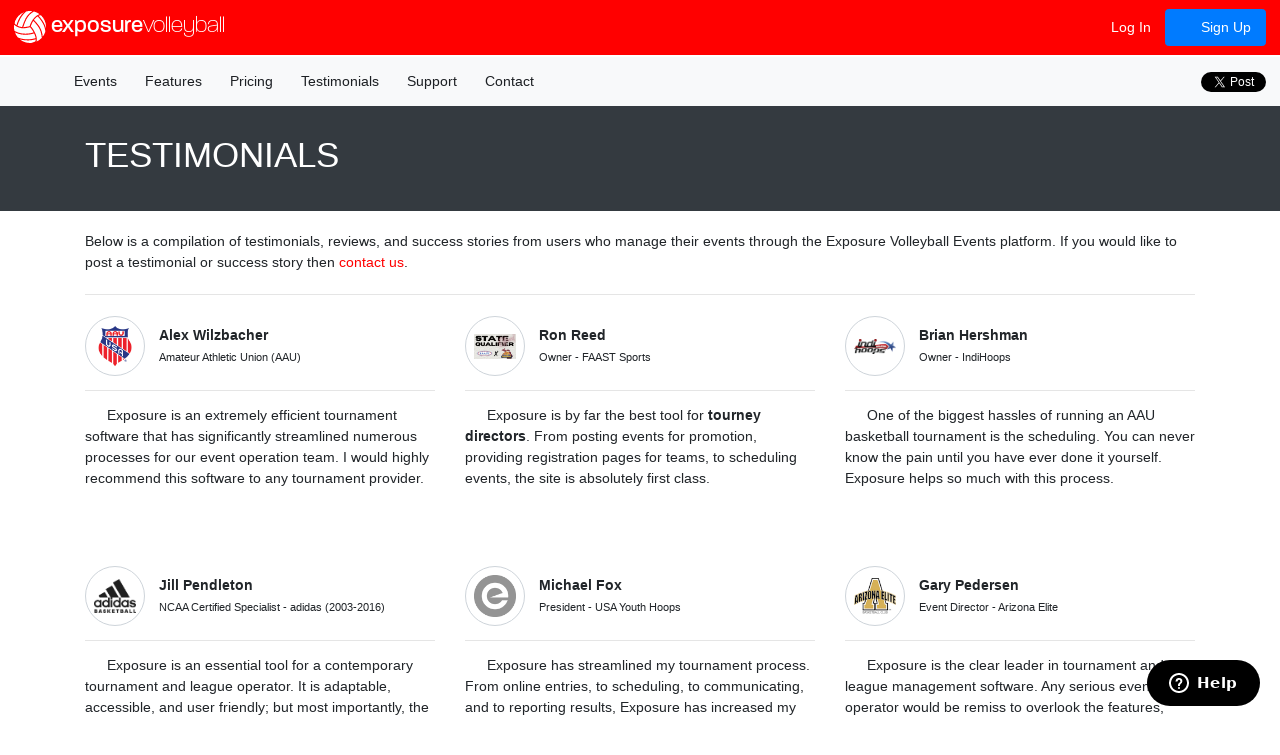

--- FILE ---
content_type: text/html; charset=utf-8
request_url: https://volleyball.exposureevents.com/testimonials-and-reviews
body_size: 9552
content:


<!doctype html>
<html lang="en" class="home home-testimonials volleyball">
<head>
    
    

    <meta http-equiv="X-UA-Compatible" content="IE=edge" />
    <meta charset="utf-8" />
    <title>Testimonials and Reviews</title>
    <link href="https://volleyball.exposureevents.com/testimonials-and-reviews" rel="canonical" />
    <meta name="description" content="Testimonials and reviews about Exposure Volleyball Events." />
    <meta name="viewport" content="width=device-width, initial-scale=1.0">
    <meta name="robots" content="index, follow" />
    <link href="https://cdn.exposureevents.com/content/site.min.css?v=111277" rel="stylesheet" type="text/css" />
    <meta property="og:url" content="https://volleyball.exposureevents.com/testimonials-and-reviews" />
    <meta property="og:site_name" content="Exposure Volleyball Events" />
    <meta property="og:image" content="https://cdn.exposureevents.com/assets/sports/volleyball/icons/0" />
    <meta property="og:image:secure_url" content="https://cdn.exposureevents.com/assets/sports/volleyball/icons/0" />
    <meta property="og:description" content="Testimonials and reviews about Exposure Volleyball Events." />
    <meta property="og:title" content="Testimonials and Reviews" />
    <meta property="fb:app_id" content="112466658923766" />
    <meta property="og:type" content="website" />
        <meta name="wot-verification" content="21978f815dbc3ba04944" />
        <meta name="norton-safeweb-site-verification" content="bd2bfl63o27m131837g9w75v2h2c4oj3kru8ine82fc1ph6n2o32q47icvq2s3k859hx225zew-1jg9kjzhm21jepem87vreymci76ga0jvd231unnl4m359e9dwlie4" />
        <meta name="msvalidate.01" content="E4A4A065D108D1E71E5F882C7942F576" />
        <meta name="google-site-verification" content="f4uolAp-aIQRe3HeIOTkn8qSIpPkSBvk9M_8Xh2aQ_c" />
        <meta name="msapplication-config" content="//cdn.exposureevents.com/assets/sports/volleyball/icons/browserconfig.xml" />
    <meta name="application-name" content="Exposure Volleyball Events">
    <link rel="icon" href="//cdn.exposureevents.com/assets/sports/volleyball/icons/favicon.ico" type="image/x-icon">
    <link rel="shortcut icon" href="//cdn.exposureevents.com/assets/sports/volleyball/icons/favicon.ico" type="image/x-icon">
    <link rel="icon" type="image/png" href="//cdn.exposureevents.com/assets/sports/volleyball/icons/favicon-192x192.png" sizes="192x192">
    <link rel="icon" type="image/png" href="//cdn.exposureevents.com/assets/sports/volleyball/icons/favicon-160x160.png" sizes="160x160">
    <link rel="icon" type="image/png" href="//cdn.exposureevents.com/assets/sports/volleyball/icons/favicon-96x96.png" sizes="96x96">
    <link rel="icon" type="image/png" href="//cdn.exposureevents.com/assets/sports/volleyball/icons/favicon-16x16.png" sizes="16x16">
    <link rel="icon" type="image/png" href="//cdn.exposureevents.com/assets/sports/volleyball/icons/favicon-32x32.png" sizes="32x32">
    <link rel="apple-touch-icon" sizes="57x57" href="//cdn.exposureevents.com/assets/sports/volleyball/icons/apple-touch-icon-57x57.png">
    <link rel="apple-touch-icon" sizes="114x114" href="//cdn.exposureevents.com/assets/sports/volleyball/icons/apple-touch-icon-114x114.png">
    <link rel="apple-touch-icon" sizes="72x72" href="//cdn.exposureevents.com/assets/sports/volleyball/icons/apple-touch-icon-72x72.png">
    <link rel="apple-touch-icon" sizes="144x144" href="//cdn.exposureevents.com/assets/sports/volleyball/icons/apple-touch-icon-144x144.png">
    <link rel="apple-touch-icon" sizes="60x60" href="//cdn.exposureevents.com/assets/sports/volleyball/icons/apple-touch-icon-60x60.png">
    <link rel="apple-touch-icon" sizes="120x120" href="//cdn.exposureevents.com/assets/sports/volleyball/icons/apple-touch-icon-120x120.png">
    <link rel="apple-touch-icon" sizes="76x76" href="//cdn.exposureevents.com/assets/sports/volleyball/icons/apple-touch-icon-76x76.png">
    <link rel="apple-touch-icon" sizes="152x152" href="//cdn.exposureevents.com/assets/sports/volleyball/icons/apple-touch-icon-152x152.png">
    <link rel="apple-touch-icon" sizes="180x180" href="//cdn.exposureevents.com/assets/sports/volleyball/icons/apple-touch-icon-180x180.png">
    <link rel="apple-touch-icon" sizes="167x167" href="//cdn.exposureevents.com/assets/sports/volleyball/icons/apple-touch-icon-167x167.png">
    <link rel="apple-touch-icon-precomposed" sizes="57x57" href="//cdn.exposureevents.com/assets/sports/volleyball/icons/apple-touch-icon-57x57.png">
    <link rel="apple-touch-icon-precomposed" sizes="114x114" href="//cdn.exposureevents.com/assets/sports/volleyball/icons/apple-touch-icon-114x114.png">
    <link rel="apple-touch-icon-precomposed" sizes="72x72" href="//cdn.exposureevents.com/assets/sports/volleyball/icons/apple-touch-icon-72x72.png">
    <link rel="apple-touch-icon-precomposed" sizes="144x144" href="//cdn.exposureevents.com/assets/sports/volleyball/icons/apple-touch-icon-144x144.png">
    <link rel="apple-touch-icon-precomposed" sizes="60x60" href="//cdn.exposureevents.com/assets/sports/volleyball/icons/apple-touch-icon-60x60.png">
    <link rel="apple-touch-icon-precomposed" sizes="120x120" href="//cdn.exposureevents.com/assets/sports/volleyball/icons/apple-touch-icon-120x120.png">
    <link rel="apple-touch-icon-precomposed" sizes="76x76" href="//cdn.exposureevents.com/assets/sports/volleyball/icons/apple-touch-icon-76x76.png">
    <link rel="apple-touch-icon-precomposed" sizes="152x152" href="//cdn.exposureevents.com/assets/sports/volleyball/icons/apple-touch-icon-152x152.png">
    <link rel="apple-touch-icon-precomposed" sizes="180x180" href="//cdn.exposureevents.com/assets/sports/volleyball/icons/apple-touch-icon-180x180.png">
    <link rel="apple-touch-icon-precomposed" sizes="167x167" href="//cdn.exposureevents.com/assets/sports/volleyball/icons/apple-touch-icon-167x167.png">
    <meta name="theme-color" content="#ff0000">

    <script type="text/javascript" src="/scripts/outdatedbrowser/outdated-browser-rework.min.js">
</script>
<script type="text/javascript">
    outdatedBrowserRework({
            isUnknownBrowserOK: true, // https://github.com/mikemaccana/outdated-browser-rework/issues/57
            messages: {
                en: {
                    update: {
                        web: "Update your browser to view this website correctly. We recommend <b>Google Chrome</b>."
                    },
                    url: "https://bestvpn.org/outdatedbrowser/en"
                }
            }
        });
</script>

    <script src="//cdnjs.cloudflare.com/ajax/libs/modernizr/2.8.3/modernizr.min.js" type="text/javascript"></script>
    
    
    
        <meta name="apple-itunes-app" content="app-id=790863924" />


    
    <!-- Start of exposure Zendesk Widget script -->
    <script id="ze-snippet" src="https://static.zdassets.com/ekr/snippet.js?key=18f09bbe-5786-453d-9965-7b98f5cde8cf"> </script>
    <!-- End of exposure Zendesk Widget script -->
<script type="text/javascript">
        window.zESettings = {
            webWidget: {
                chat: {
                    menuOptions: {
                        emailTranscript: false
                    }
                },
                offset: {
                    vertical: true ? '0' : '40px'
                }
            }
        };

        /*<![CDATA[*/

        zE(function () {
                
                $zopim(function () {
                    $zopim.livechat.addTags('Volleyball');
                    $zopim.livechat.addTags('EastUS2 Web');
                });
                
        });
        /*]]>*/
</script>
                <script async src="https://pagead2.googlesyndication.com/pagead/js/adsbygoogle.js?client=ca-pub-2030581224197703" crossorigin="anonymous"></script>
   
</head>
<body class="home home-testimonials volleyball" data-bind="css: { 'body-table': bodyTable(), 'full-screen': fullScreen() }">
    <div id="outdated"></div>
    
    
    
    <script type="text/javascript">
     window.fbAsyncInit = function () {
            FB.init({
                appId: '112466658923766',
                autoLogAppEvents: true,
                xfbml: true,
                version: 'v10.0'
            });
        };
</script>
<script async defer crossorigin="anonymous" src="https://connect.facebook.net/en_US/sdk.js"></script>


<div class="progress d-none" data-bind="css:{ 'd-none': !progress.visible() }">
    <div class="indeterminate"></div>
</div>
<header id="header" class="navbar fixed-top navbar-expand-md">
        <a class="navbar-brand" href="/" data-bind="fullscreenpopover: { content: '.popover-sports' }">
            <img alt="Exposure Volleyball" src="https://cdn.exposureevents.com/assets/sports/volleyball/icons/icon.svg" /> exposure<span class="sport">volleyball</span>
        </a>
            <button class="navbar-toggler" type="button" data-toggle="collapse" data-target=".main-nav-collapse" aria-controls="main-nav-collapse" aria-expanded="false" aria-label="Toggle navigation">
            <span class="fa fa-bars"></span>
        </button>
        <div class="collapse navbar-collapse main-nav-collapse mt-4 mt-md-0 collapse">

        <ul class="nav nav-pills ml-auto flex-column d-md-flex flex-md-row align-items-md-center">
                <li class="nav-item"><a class="nav-link" href="/login"><i class="fas fa-sign-in-alt"></i> Log In</a></li>
                <li class="nav-item"><a class="nav-link btn btn-primary" href="/register"><i class="fa fa-chevron-circle-right"></i> Sign Up</a></li>
                    </ul>
    </div>

</header>
    
    


    <div id="menu" class="navbar navbar-expand-md container-collapse">
        
        
<div class="navbar-collapse main-nav-collapse collapse">
    <nav class="nav-pills mr-auto flex-column d-md-flex flex-md-row">
        <a class="nav-link" href="/"><i class="fa fa-home"></i></a>
        <a class="nav-link" href="/youth-volleyball-events">Events</a>
        <a class="nav-link" href="/features">Features</a>
        <a class="nav-link" href="/pricing">Pricing</a>
        <a class="nav-link" href="/testimonials-and-reviews">Testimonials</a>
        <a class="nav-link" href="http://support.exposureevents.com" target="_blank">Support</a>
        <a class="nav-link" href="/contact-us">Contact</a>
    </nav>

    <ul class="nav d-inline-flex justify-content-center justify-content-md-start mb-4 mb-md-0">
        <li class="facebook">
            <div class="fb-like" data-href="http://facebook.com/exposurevolleyballevents" data-share="true" data-send="false" data-layout="button_count" data-width="50" data-show-faces="false"
                 data-font="verdana">
            </div>
        </li>
        <li class="twitter">
            <a href="https://twitter.com/share" class="twitter-share-button" data-hashtags="exposure" data-show-count="true" data-url="https://volleyball.exposureevents.com" data-counturl="https://volleyball.exposureevents.com">Tweet</a>
<script async src="https://platform.twitter.com/widgets.js" charset="utf-8"></script>
        </li>
    </ul>
</div>

        
    
    
    </div>


    
        <div class="jumbotron jumbotron-title bg-dark text-white">
            <div class="container">
                <h1>
    Testimonials
</h1>
            </div>
        </div>




    
    




    



    


<div id="content" class="container-collapse">
    
















<div class="container">
            <p>
                
    Below is a compilation of testimonials, reviews, and success stories from users who manage their events through the Exposure Volleyball Events platform.  
    If you would like to post a testimonial or success story then <a href="/contact-us">contact us</a>.

            </p>
        <hr class="my-4" />

    



<div class="row">
    <div class="col-12 col-md-6 col-lg-4 mb-5">
        <div class="d-flex align-items-center">
            <div class="img-circle-background mr-3" style="background-image: url(https://cdn.exposureevents.com/assets/files/png/108257?w=300&h=300)"></div>
            <div>
                <b class="d-block">
                    Alex Wilzbacher
                </b>
                <small>Amateur Athletic Union (AAU)</small>
            </div>
        </div>
        <hr />
        <p>
            <i class="fa fa-quote-left"></i> Exposure is an extremely efficient tournament software that has significantly streamlined numerous processes for our event operation team. I would highly recommend this software to any tournament provider. <i class="fa fa-quote-right"></i>
        </p>
    </div>
    <div class="col-12 col-md-6 col-lg-4 mb-5">
        <div class="d-flex align-items-center">
            <div class="img-circle-background mr-3" style="background-image: url(https://cdn.exposureevents.com/assets/files/png/18999?w=300&h=300)"></div>
            <div>
                <b class="d-block">Ron Reed</b>
                <small>Owner - FAAST Sports</small>
            </div>
        </div>
        <hr />
        <p>
            <i class="fa fa-quote-left"></i> Exposure is by far the best tool for <b>tourney directors</b>.  From posting events for promotion, providing registration pages for teams, to scheduling events, the site is absolutely first class. <i class="fa fa-quote-right"></i>
        </p>
    </div>
    <div class="col-12 col-md-6 col-lg-4 mb-5">
        <div class="d-flex align-items-center">
            <div class="img-circle-background mr-3" style="background-image: url(https://cdn.exposureevents.com/assets/files/png/22672?w=300&h=300)"></div>
            <div>
                <b class="d-block">Brian Hershman</b>
                <small>Owner - IndiHoops</small>
            </div>
        </div>
        <hr />
        <p>
            <i class="fa fa-quote-left"></i> One of the biggest hassles of running an AAU basketball tournament is the scheduling. You can never know the pain until you have ever done it yourself. Exposure helps so much with this process. <i class="fa fa-quote-right"></i>
        </p>
    </div>
    <div class="col-12 col-md-6 col-lg-4 mb-5">
        <div class="d-flex align-items-center">
            <div class="img-circle-background mr-3" style="background-image: url(https://cdn.exposureevents.com/assets/files/png/11033?w=300&h=300)"></div>
            <div>
                <b class="d-block">Jill Pendleton</b>
                <small>NCAA Certified Specialist - adidas (2003-2016)</small>
            </div>
        </div>
        <hr />
        <p>
            <i class="fa fa-quote-left"></i> Exposure is an essential tool for a contemporary tournament and league operator. It is adaptable, accessible, and user friendly; but most importantly, the customer service is exceptional. Completely aligned with current NCAA rules and regulations, Exposure is a must have for certified events. <i class="fa fa-quote-right"></i>
        </p>
    </div>
    <div class="col-12 col-md-6 col-lg-4 mb-5">
        <div class="d-flex align-items-center">
            <div class="img-circle-background mr-3" style="background-image: url(https://cdn.exposureevents.com/assets/files/png/1968?w=300&h=300)"></div>
            <div>
                <b class="d-block">Michael Fox</b>
                <small>President - USA Youth Hoops</small>
            </div>
        </div>
        <hr />
        <p>
            <i class="fa fa-quote-left"></i>  Exposure has streamlined my tournament process. From online entries, to scheduling, to communicating, and to reporting results, Exposure has increased my productivity while minimizing mistakes and providing a better service to my customers. <i class="fa fa-quote-right"></i>
        </p>
    </div>
    <div class="col-12 col-md-6 col-lg-4 mb-5">
        <div class="d-flex align-items-center">
            <div class="img-circle-background mr-3" style="background-image: url(https://cdn.exposureevents.com/assets/files/png/8198?w=300&h=300)"></div>
            <div>
                <b class="d-block">Gary Pedersen</b>
                <small>Event Director - Arizona Elite</small>
            </div>
        </div>
        <hr />
        <p>
            <i class="fa fa-quote-left"></i>   Exposure is the clear leader in tournament and league management software.  Any serious event operator would be remiss to overlook the features, ease of use and confidence instilled with using the program.  The company is responsive, capable and interested in making our events better with every update.
            <i class="fa fa-quote-right"></i>
        </p>
    </div>
        <div class="col-12 col-md-6 col-lg-4 mb-5">
            <div class="d-flex align-items-center">
                <div class="img-circle-background mr-3" style="background-image: url(https://cdn.exposureevents.com/assets/files/png/122597?w=300&h=300)"></div>
                <div>
                    <b class="d-block">Dan Halewicz</b>
                    <small>Director of Administration & Finance - Wayne PAL</small>
                </div>
            </div>
            <hr />
            <p>
                <i class="fa fa-quote-left"></i> Exposure is by far the absolute best Internet-based, tournament management system that I have experienced. Its scheduling capabilities, team management functions, communication options and social media options make it completely inclusive of everything needed to set up and run a professional, organized tournament.
                <i class="fa fa-quote-right"></i>
            </p>
        </div>
        <div class="col-12 col-md-6 col-lg-4 mb-5">
            <div class="d-flex align-items-center">
                <div class="img-circle-background mr-3" style="background-image: url(https://cdn.exposureevents.com/assets/files/png/1968?w=300&h=300)"></div>
                <div>
                    <b class="d-block">Thomas Klein</b>
                    <small>Assistant Event Director - USA Youth Hoops</small>
                </div>
            </div>
            <hr />
            <p>
                <i class="fa fa-quote-left"></i> Exposure is the best tournament management and scheduling software I have used. The flow and ease of the software has made the process of running big events easier and eliminates mistakes. Exposure puts everything necessary for running an event in one system. Highly recommend Exposure! <i class="fa fa-quote-right"></i>
            </p>
        </div>
        <div class="col-12 col-md-6 col-lg-4 mb-5">
            <div class="d-flex align-items-center">
                <div class="img-circle-background mr-3" style="background-image: url(https://cdn.exposureevents.com/assets/files/png/2047?w=300&h=300)"></div>
                <div>
                    <b class="d-block">Eddie Ford</b>
                    <small>Event Director - Eddie Ford Hoops</small>
                </div>
            </div>
            <hr />
            <p>
                <i class="fa fa-quote-left"></i> Exposure has been and continues to be an essential part to successful tournaments. It streamlines the process and allows me to focus on other tournament aspects and create the best experience for everyone involved. Exposure is the best internet-based, tournament management system and I would recommend it to anyone looking for the best way to manage tournament and team information. <i class="fa fa-quote-right"></i>
            </p>
        </div>
        <div class="col-12 col-md-6 col-lg-4 mb-5">
            <div class="d-flex align-items-center">
                <div class="img-circle-background mr-3" style="background-image: url(https://cdn.exposureevents.com/assets/files/png/1985?w=300&h=300)"></div>
                <div>
                    <b class="d-block">Tyrone N. Hicks </b>
                    <small>President - Common Bond Basketball</small>
                </div>
            </div>
            <hr />
            <p>
                <i class="fa fa-quote-left"></i> Exposure is the tool I needed to help run my events. I finally feel equipped to grow my events without worry that I can’t handle the scheduling and reporting in an efficient manner. Coaches and parents love it and I have already seen a significant increase in my event participation. <i class="fa fa-quote-right"></i>
            </p>
        </div>
</div>



</div>










</div>

<div class="d-none">
    <div class="popover-sports py-4">
        <div class="row">
                <div class="col-6 col-sm-4 col-md-3 col-lg-2 text-white mb-5 text-center">
                    <a data-bind="click: function(_, event) { event.stopPropagation(); return true; }" href="https://exposureevents.com" class="text-white text-decoration-none">
                        <img class="mb-2" alt="Exposure Exposure Badminton Events" src="https://cdn.exposureevents.com/assets/sports/other/icons/icon.svg" />
                        <br />
                        <span>Badminton</span>
                    </a>
                </div>
                <div class="col-6 col-sm-4 col-md-3 col-lg-2 text-white mb-5 text-center">
                    <a data-bind="click: function(_, event) { event.stopPropagation(); return true; }" href="https://baseball.exposureevents.com" class="text-white text-decoration-none">
                        <img class="mb-2" alt="Exposure Exposure Baseball Events" src="https://cdn.exposureevents.com/assets/sports/baseball/icons/icon.svg" />
                        <br />
                        <span>Baseball</span>
                    </a>
                </div>
                <div class="col-6 col-sm-4 col-md-3 col-lg-2 text-white mb-5 text-center">
                    <a data-bind="click: function(_, event) { event.stopPropagation(); return true; }" href="https://basketball.exposureevents.com" class="text-white text-decoration-none">
                        <img class="mb-2" alt="Exposure Exposure Basketball Events" src="https://cdn.exposureevents.com/assets/sports/basketball/icons/icon.svg" />
                        <br />
                        <span>Basketball</span>
                    </a>
                </div>
                <div class="col-6 col-sm-4 col-md-3 col-lg-2 text-white mb-5 text-center">
                    <a data-bind="click: function(_, event) { event.stopPropagation(); return true; }" href="https://exposureevents.com" class="text-white text-decoration-none">
                        <img class="mb-2" alt="Exposure Exposure Bocce Events" src="https://cdn.exposureevents.com/assets/sports/other/icons/icon.svg" />
                        <br />
                        <span>Bocce</span>
                    </a>
                </div>
                <div class="col-6 col-sm-4 col-md-3 col-lg-2 text-white mb-5 text-center">
                    <a data-bind="click: function(_, event) { event.stopPropagation(); return true; }" href="https://exposureevents.com" class="text-white text-decoration-none">
                        <img class="mb-2" alt="Exposure Exposure Cornhole Events" src="https://cdn.exposureevents.com/assets/sports/other/icons/icon.svg" />
                        <br />
                        <span>Cornhole</span>
                    </a>
                </div>
                <div class="col-6 col-sm-4 col-md-3 col-lg-2 text-white mb-5 text-center">
                    <a data-bind="click: function(_, event) { event.stopPropagation(); return true; }" href="https://exposureevents.com" class="text-white text-decoration-none">
                        <img class="mb-2" alt="Exposure Exposure Dance Events" src="https://cdn.exposureevents.com/assets/sports/other/icons/icon.svg" />
                        <br />
                        <span>Dance</span>
                    </a>
                </div>
                <div class="col-6 col-sm-4 col-md-3 col-lg-2 text-white mb-5 text-center">
                    <a data-bind="click: function(_, event) { event.stopPropagation(); return true; }" href="https://exposureevents.com" class="text-white text-decoration-none">
                        <img class="mb-2" alt="Exposure Exposure Dodgeball Events" src="https://cdn.exposureevents.com/assets/sports/other/icons/icon.svg" />
                        <br />
                        <span>Dodgeball</span>
                    </a>
                </div>
                <div class="col-6 col-sm-4 col-md-3 col-lg-2 text-white mb-5 text-center">
                    <a data-bind="click: function(_, event) { event.stopPropagation(); return true; }" href="https://exposureevents.com" class="text-white text-decoration-none">
                        <img class="mb-2" alt="Exposure Exposure Dominoes Events" src="https://cdn.exposureevents.com/assets/sports/other/icons/icon.svg" />
                        <br />
                        <span>Dominoes</span>
                    </a>
                </div>
                <div class="col-6 col-sm-4 col-md-3 col-lg-2 text-white mb-5 text-center">
                    <a data-bind="click: function(_, event) { event.stopPropagation(); return true; }" href="https://exposureevents.com" class="text-white text-decoration-none">
                        <img class="mb-2" alt="Exposure Exposure Esports Events" src="https://cdn.exposureevents.com/assets/sports/other/icons/icon.svg" />
                        <br />
                        <span>Esports</span>
                    </a>
                </div>
                <div class="col-6 col-sm-4 col-md-3 col-lg-2 text-white mb-5 text-center">
                    <a data-bind="click: function(_, event) { event.stopPropagation(); return true; }" href="https://fieldhockey.exposureevents.com" class="text-white text-decoration-none">
                        <img class="mb-2" alt="Exposure Exposure Field Hockey Events" src="https://cdn.exposureevents.com/assets/sports/fieldhockey/icons/icon.svg" />
                        <br />
                        <span>Field Hockey</span>
                    </a>
                </div>
                <div class="col-6 col-sm-4 col-md-3 col-lg-2 text-white mb-5 text-center">
                    <a data-bind="click: function(_, event) { event.stopPropagation(); return true; }" href="https://exposureevents.com" class="text-white text-decoration-none">
                        <img class="mb-2" alt="Exposure Exposure Floor Hockey Events" src="https://cdn.exposureevents.com/assets/sports/other/icons/icon.svg" />
                        <br />
                        <span>Floor Hockey</span>
                    </a>
                </div>
                <div class="col-6 col-sm-4 col-md-3 col-lg-2 text-white mb-5 text-center">
                    <a data-bind="click: function(_, event) { event.stopPropagation(); return true; }" href="https://football.exposureevents.com" class="text-white text-decoration-none">
                        <img class="mb-2" alt="Exposure Exposure Football Events" src="https://cdn.exposureevents.com/assets/sports/football/icons/icon.svg" />
                        <br />
                        <span>Football</span>
                    </a>
                </div>
                <div class="col-6 col-sm-4 col-md-3 col-lg-2 text-white mb-5 text-center">
                    <a data-bind="click: function(_, event) { event.stopPropagation(); return true; }" href="https://futsal.exposureevents.com" class="text-white text-decoration-none">
                        <img class="mb-2" alt="Exposure Exposure Futsal Events" src="https://cdn.exposureevents.com/assets/sports/futsal/icons/icon.svg" />
                        <br />
                        <span>Futsal</span>
                    </a>
                </div>
                <div class="col-6 col-sm-4 col-md-3 col-lg-2 text-white mb-5 text-center">
                    <a data-bind="click: function(_, event) { event.stopPropagation(); return true; }" href="https://exposureevents.com" class="text-white text-decoration-none">
                        <img class="mb-2" alt="Exposure Exposure Gymnastics Events" src="https://cdn.exposureevents.com/assets/sports/other/icons/icon.svg" />
                        <br />
                        <span>Gymnastics</span>
                    </a>
                </div>
                <div class="col-6 col-sm-4 col-md-3 col-lg-2 text-white mb-5 text-center">
                    <a data-bind="click: function(_, event) { event.stopPropagation(); return true; }" href="https://hockey.exposureevents.com" class="text-white text-decoration-none">
                        <img class="mb-2" alt="Exposure Exposure Hockey Events" src="https://cdn.exposureevents.com/assets/sports/hockey/icons/icon.svg" />
                        <br />
                        <span>Hockey</span>
                    </a>
                </div>
                <div class="col-6 col-sm-4 col-md-3 col-lg-2 text-white mb-5 text-center">
                    <a data-bind="click: function(_, event) { event.stopPropagation(); return true; }" href="https://exposureevents.com" class="text-white text-decoration-none">
                        <img class="mb-2" alt="Exposure Exposure Kickball Events" src="https://cdn.exposureevents.com/assets/sports/other/icons/icon.svg" />
                        <br />
                        <span>Kickball</span>
                    </a>
                </div>
                <div class="col-6 col-sm-4 col-md-3 col-lg-2 text-white mb-5 text-center">
                    <a data-bind="click: function(_, event) { event.stopPropagation(); return true; }" href="https://lacrosse.exposureevents.com" class="text-white text-decoration-none">
                        <img class="mb-2" alt="Exposure Exposure Lacrosse Events" src="https://cdn.exposureevents.com/assets/sports/lacrosse/icons/icon.svg" />
                        <br />
                        <span>Lacrosse</span>
                    </a>
                </div>
                <div class="col-6 col-sm-4 col-md-3 col-lg-2 text-white mb-5 text-center">
                    <a data-bind="click: function(_, event) { event.stopPropagation(); return true; }" href="https://pickleball.exposureevents.com" class="text-white text-decoration-none">
                        <img class="mb-2" alt="Exposure Exposure Pickleball Events" src="https://cdn.exposureevents.com/assets/sports/pickleball/icons/icon.svg" />
                        <br />
                        <span>Pickleball</span>
                    </a>
                </div>
                <div class="col-6 col-sm-4 col-md-3 col-lg-2 text-white mb-5 text-center">
                    <a data-bind="click: function(_, event) { event.stopPropagation(); return true; }" href="https://rugby.exposureevents.com" class="text-white text-decoration-none">
                        <img class="mb-2" alt="Exposure Exposure Rugby Events" src="https://cdn.exposureevents.com/assets/sports/rugby/icons/icon.svg" />
                        <br />
                        <span>Rugby</span>
                    </a>
                </div>
                <div class="col-6 col-sm-4 col-md-3 col-lg-2 text-white mb-5 text-center">
                    <a data-bind="click: function(_, event) { event.stopPropagation(); return true; }" href="https://soccer.exposureevents.com" class="text-white text-decoration-none">
                        <img class="mb-2" alt="Exposure Exposure Soccer Events" src="https://cdn.exposureevents.com/assets/sports/soccer/icons/icon.svg" />
                        <br />
                        <span>Soccer</span>
                    </a>
                </div>
                <div class="col-6 col-sm-4 col-md-3 col-lg-2 text-white mb-5 text-center">
                    <a data-bind="click: function(_, event) { event.stopPropagation(); return true; }" href="https://softball.exposureevents.com" class="text-white text-decoration-none">
                        <img class="mb-2" alt="Exposure Exposure Softball Events" src="https://cdn.exposureevents.com/assets/sports/softball/icons/icon.svg" />
                        <br />
                        <span>Softball</span>
                    </a>
                </div>
                <div class="col-6 col-sm-4 col-md-3 col-lg-2 text-white mb-5 text-center">
                    <a data-bind="click: function(_, event) { event.stopPropagation(); return true; }" href="https://exposureevents.com" class="text-white text-decoration-none">
                        <img class="mb-2" alt="Exposure Exposure Spikeball Events" src="https://cdn.exposureevents.com/assets/sports/other/icons/icon.svg" />
                        <br />
                        <span>Spikeball</span>
                    </a>
                </div>
                <div class="col-6 col-sm-4 col-md-3 col-lg-2 text-white mb-5 text-center">
                    <a data-bind="click: function(_, event) { event.stopPropagation(); return true; }" href="https://exposureevents.com" class="text-white text-decoration-none">
                        <img class="mb-2" alt="Exposure Exposure Tennis Events" src="https://cdn.exposureevents.com/assets/sports/other/icons/icon.svg" />
                        <br />
                        <span>Tennis</span>
                    </a>
                </div>
                <div class="col-6 col-sm-4 col-md-3 col-lg-2 text-white mb-5 text-center">
                    <a data-bind="click: function(_, event) { event.stopPropagation(); return true; }" href="https://exposureevents.com" class="text-white text-decoration-none">
                        <img class="mb-2" alt="Exposure Exposure Ultimate Events" src="https://cdn.exposureevents.com/assets/sports/other/icons/icon.svg" />
                        <br />
                        <span>Ultimate</span>
                    </a>
                </div>
                <div class="col-6 col-sm-4 col-md-3 col-lg-2 text-white mb-5 text-center">
                    <a data-bind="click: function(_, event) { event.stopPropagation(); return true; }" href="https://volleyball.exposureevents.com" class="text-white text-decoration-none">
                        <img class="mb-2" alt="Exposure Exposure Volleyball Events" src="https://cdn.exposureevents.com/assets/sports/volleyball/icons/icon.svg" />
                        <br />
                        <span>Volleyball</span>
                    </a>
                </div>
                <div class="col-6 col-sm-4 col-md-3 col-lg-2 text-white mb-5 text-center">
                    <a data-bind="click: function(_, event) { event.stopPropagation(); return true; }" href="https://waterpolo.exposureevents.com" class="text-white text-decoration-none">
                        <img class="mb-2" alt="Exposure Exposure Water Polo Events" src="https://cdn.exposureevents.com/assets/sports/waterpolo/icons/icon.svg" />
                        <br />
                        <span>Water Polo</span>
                    </a>
                </div>
        </div>
    </div>
</div>




    
    
    
    


<div class="alert alert-secondary text-center mb-0">
    <b class="d-block d-md-inline">VOLLEYBALL EVENT, TOURNAMENT AND LEAGUE MARKETING</b>
    <span class="mr-2">Market your event now!</span>
    <a href="/register/event-tournament-league-director" class="btn btn-primary d-block d-md-inline-block mt-2 mt-md-0"><i class="fa fa-chevron-circle-right"></i> Submit Event</a>
</div>

<div class="jumbotron bg-dark text-white">
    <footer class="container">
        <div class="row">
            <div class="col-12 col-md-8">
                <h3 class="mb-3">QUICK LINKS</h3>
                <div class="row mb-5">
                    <div class="col-12 col-lg-4">
                        <ul class="mb-0 list-unstyled">
                            <li>
                                <i class="fa fa-caret-right"></i>
                                <a href="/">Home</a>
                            </li>
                            <li>
                                <i class="fa fa-caret-right"></i>
                                <a href="/about">About</a>
                            </li>
                            <li>
                                <i class="fa fa-caret-right"></i>
                                <a href="/youth-volleyball-events">Events</a>
                            </li>
                            <li>
                                <i class="fa fa-caret-right"></i>
                                <a href="/2025-2026-volleyball-power-rankings">Rankings</a>
                            </li>
                            <li>
                                <i class="fa fa-caret-right"></i>
                                <a href="/features">Features</a>
                            </li>
                            <li>
                                <i class="fa fa-caret-right"></i>
                                <a href="/pricing">Pricing</a>
                            </li>
                            <li>
                                <i class="fa fa-caret-right"></i>
                                <a href="/testimonials-and-reviews">Testimonials</a>
                            </li>
                        </ul>
                    </div>
                    <div class="col-12 col-lg-4">
                        <ul class="mb-0 list-unstyled">
                            <li>
                                <i class="fa fa-caret-right"></i>
                                <a href="/banner">Advertise</a>
                            </li>
                            <li>
                                <i class="fa fa-caret-right"></i>
                                <a href="/api">API</a>
                            </li>
                            <li>
                                <i class="fa fa-caret-right"></i>
                                <a href="/tournament-widgets">Widgets</a>
                            </li>
                            <li>
                                <i class="fa fa-caret-right"></i>
                                <a href="/hire-a-scheduler">Hire A Scheduler</a>
                            </li>
                            <li>
                                <i class="fa fa-caret-right"></i>
                                <a href="/volleyball-directory-listings">Directories</a>
                            </li>
                            <li>
                                <i class="fa fa-caret-right"></i>
                                <a href="/exposure-certified-events">Exposure Certified</a>
                            </li>
                            <li>
                                <i class="fa fa-caret-right"></i>
                                <a href="/android-and-apple-tournament-league-app">Branded App</a>
                            </li>
                        </ul>
                    </div>
                    <div class="col-12 col-lg-4">
                        <ul class="mb-0 list-unstyled">
                            <li>
                                <i class="fa fa-caret-right"></i>
                                <a href="/case-studies/event-store-rewards-program">Case Study</a>
                            </li>
                            <li>
                                <i class="fa fa-caret-right"></i>
                                <a href="/find-teams">Find Teams</a>
                            </li>
                            <li>
                                <i class="fa fa-caret-right"></i>
                                <a href="/resources-and-partners">Resources</a>
                            </li>
                            <li>
                                <i class="fa fa-caret-right"></i>
                                <a href="/customers-who-made-the-switch">Customers Who Switched</a>
                            </li>
                            <li>
                                <i class="fa fa-caret-right"></i>
                                <a href="/subscriptions/unsubscribe">Unsubscribe</a>
                            </li>
                            <li>
                                <i class="fa fa-caret-right"></i>
                                <a href="/faq">FAQ</a>
                            </li>
                            <li>
                                <i class="fa fa-caret-right"></i>
                                <a target="_blank" href="http://support.exposureevents.com">Support</a>
                            </li>
                            <li>
                                <i class="fa fa-caret-right"></i>
                                <a href="/contact-us">Contact Us</a>
                            </li>

                        </ul>
                    </div>
                </div>
            </div>

            <div itemscope="itemscope" itemtype="http://schema.org/Organization" class="col-12 col-md-4 mb-5">
                <h3>CONTACT US</h3>

                <div itemprop="name">Exposure Volleyball</div>
<div itemprop="address" itemscope="itemscope" itemtype="http://data-vocabulary.org/PostalAddress">
    <div itemprop="streetAddress">11829 Lakestone Way</div>
    <span itemprop="addressLocality">Prospect</span>, <span itemprop="addressRegion">KY</span>, <span itemprop="postalCode">
        40059
    </span> <span itemprop="addressCountry">US</span>
</div>
<div itemprop="telephone">502-354-8897</div>
<div><b>Support:</b> <a href="mailto:support@exposureevents.com">support@exposureevents.com</a></div>
<div><b>Sales:</b> <a href="mailto:sales@exposureevents.com">sales@exposureevents.com</a></div>
<div><b>Apps:</b> <a href="mailto:apps@exposureevents.com">apps@exposureevents.com</a></div>
<div><b>Info:</b> <a itemprop="email" href="mailto:info@exposureevents.com">info@exposureevents.com</a></div>
<div class="btn-toolbar mt-2">
    <a itemprop="sameAs" title="Like us on Facebook" class="btn btn-light mr-2" target="_blank" href="https://facebook.com/exposurevolleyballevents" data-bind="tooltip:{placement: 'bottom' }"><i class="fab fa-facebook"></i></a>
    <a itemprop="sameAs" title="Follow us on Twitter" class="btn btn-light mr-2" target="_blank" href="https://twitter.com/evolleyballe" data-bind="tooltip:{placement: 'bottom' }"><i class="fab fa-twitter"></i></a>
    <a itemprop="sameAs" title="Follow us on Instagram" class="btn btn-light" target="_blank" href="https://instagram.com/exposurevolleyball" data-bind="tooltip:{placement: 'bottom' }"><i class="fab fa-instagram"></i></a>
</div>

            </div>
        </div>
        <div class="row">
            <div class="col-12 text-center">
                <p>
                    © Exposure Events 2026 | <a href="/terms-of-service">Terms of Service</a> | <a href="/privacy-policy">Privacy Policy</a> | <span>EastUS2 Web</span>
                </p>
            </div>
        </div>
    </footer>
</div>

    <div class="modal" data-bind="modal: {
    css: 'modal',
    visible: modal.visible,
    dialogCss: modal.css,
    type: modal.type,
    header: { data: { title: modal.title, icon: modal.icon } },
    body: { name: 'modal-template', data: modal },
    footer: { name: 'modal-footer-template', data: modal },
}"></div>

<script type="text/html" id="modal-template">
    <div data-bind="html: message"></div>
</script>
<script type="text/html" id="modal-footer-template">
    <!-- ko if: typeof callback() === 'function' -->
    <button type="button" autofocus="autofocus" class="btn" data-bind="class: 'btn-' + type(), click: click"><i class="fa fa-check"></i> OK</button>
    <!-- ko if: !closeCallback() -->
    <button type="button" class="btn btn-secondary" data-dismiss="modal" aria-label="Close"><i class="fa fa-ban"></i> Cancel</button>
    <!-- /ko -->
    <!-- /ko-->
    <!-- ko if: typeof callback() !== 'function' -->
    <button type="button" class="btn" autofocus="autofocus" data-bind="class: 'btn-' + type()" data-dismiss="modal" aria-label="Close"><i class="fa fa-check"></i> OK</button>
    <!-- /ko -->
</script>

<div class="modal" data-bind="modal: {
    css: 'modal',
    options:{ backdrop: 'static', keyboard: false }, 
    visible: progress.visible,
    dialogCss: 'modal-dialog-centered modal-dialog-progress',
    body: { name: 'progress-indicator-template', data: progress }
}"></div>

<script type="text/html" id="progress-indicator-template">
    <div class="spinner-border spinner-grow-lg" role="status">
        <span class="sr-only">Loading...</span>
    </div>
    <div class="text-center text-white">
        <b data-bind="html: text"></b>
    </div>
</script>

<div id="toast-container" aria-live="polite" aria-atomic="true" style="position: relative;">
    <!-- Position it -->
    <div style="position: absolute; top: 0; right: 0; z-index: 100000">

        <!-- ko  foreach: {data: toaster.toasts} -->
        <div class="toast" role="alert" aria-live="assertive" aria-atomic="true" data-bind="toast:{}, class: 'toast-' + type()">
            <div class="toast-body">
                <i class="fa" data-bind="class: icon()"></i> <span data-bind="text: title"></span> <button type="button" class="btn close" data-dismiss="toast" aria-label="Close"><span class="fa fa-xs fa-times" aria-hidden="true"></span></button>
            </div>
        </div>
        <!-- /ko -->
    </div>
</div>
    
    
    



    <script src="https://cdnjs.cloudflare.com/ajax/libs/jquery/3.7.1/jquery.min.js" type="text/javascript"></script>
<script src="https://cdnjs.cloudflare.com/ajax/libs/clipboard.js/2.0.8/clipboard.min.js"></script>
<script src="https://cdnjs.cloudflare.com/ajax/libs/jqueryui/1.13.2/jquery-ui.min.js" type="text/javascript"></script>
<script src="/scripts/bootstrap.bundle.min.js" type="text/javascript"></script>
<script src="https://cdnjs.cloudflare.com/ajax/libs/json3/3.3.2/json3.min.js" type="text/javascript"></script>
<script src="/scripts/knockout-3.5.0.min.js" type="text/javascript"></script>
<script src="https://cdnjs.cloudflare.com/ajax/libs/knockout.mapping/2.4.1/knockout.mapping.min.js" type="text/javascript"></script>
<script src="/scripts/knockout-sortable.min.js"></script>
<script src="/scripts/knockout-delegatedEvents.min.js?v=111277" type="text/javascript"></script>
<script src="/scripts/app.plugins.js?v=111277&r=11" type="text/javascript"></script>
<script src="/scripts/app.js?v=111277" type="text/javascript"></script>
<script src="/scripts/app.modal.js?v=111277" type="text/javascript"></script>
<script src="/scripts/application/app.toast.js?v=111277" type="text/javascript"></script>
<script src="/scripts/application/app.table.js?v=111277" type="text/javascript"></script>
<script src="https://cdnjs.cloudflare.com/ajax/libs/jquery.colorbox/1.6.4/jquery.colorbox-min.js"></script>
    
    
    



    <script src="/scripts/app.site.js?v=111277" type="text/javascript"></script>

    
        <script type="text/javascript">

            app.applyBindings();

        </script>



    
    
    
    



    


<script async src="https://www.googletagmanager.com/gtag/js"></script>
<script type="text/javascript" src="/scripts/application/app.analytics.js?v=111277"></script>
<script type="text/javascript">
    window.dataLayer = window.dataLayer || [];
    function gtag() { dataLayer.push(arguments); }
    gtag('js', new Date());

        app.analyticIds.pushDistinct('UA-35815073-6');

        app.analyticIds.pushDistinct('G-ECP0M5JGP1');

    app.viewModel.analytics.init(app.analyticIds, app.analyticParams, '', false);
</script>
</body>
</html>

--- FILE ---
content_type: text/html; charset=utf-8
request_url: https://www.google.com/recaptcha/api2/aframe
body_size: 264
content:
<!DOCTYPE HTML><html><head><meta http-equiv="content-type" content="text/html; charset=UTF-8"></head><body><script nonce="ftu-l84huLcqdb3MkcyMtQ">/** Anti-fraud and anti-abuse applications only. See google.com/recaptcha */ try{var clients={'sodar':'https://pagead2.googlesyndication.com/pagead/sodar?'};window.addEventListener("message",function(a){try{if(a.source===window.parent){var b=JSON.parse(a.data);var c=clients[b['id']];if(c){var d=document.createElement('img');d.src=c+b['params']+'&rc='+(localStorage.getItem("rc::a")?sessionStorage.getItem("rc::b"):"");window.document.body.appendChild(d);sessionStorage.setItem("rc::e",parseInt(sessionStorage.getItem("rc::e")||0)+1);localStorage.setItem("rc::h",'1769189267481');}}}catch(b){}});window.parent.postMessage("_grecaptcha_ready", "*");}catch(b){}</script></body></html>

--- FILE ---
content_type: text/javascript
request_url: https://volleyball.exposureevents.com/scripts/app.site.js?v=111277
body_size: 647
content:
(function (app, $, undefined) {

    var viewModel;

    app.site = {};
    app.viewModel = app.viewModel || {};

    ko.bindingHandlers.hoverForm = {
        update: function (element, valueAccessor, allBindings) {
            var values = valueAccessor();

            if (values.visible()) {
                $(document).bind('mouseup', function(e) {

                    if ($(element).has(e.target).length === 0 && $('body div:first').has(e.target).length > 0) {
                        values.visible(false);
                        $(document).unbind('mouseup');
                    }
                });
            }
        }
    };

    function scrollTop() {
        if (typeof app.scrollTop === 'function') {
            app.scrollTop(true);
        }
    }

    app.viewModel.site = {
        loginVisibility: ko.observable(false),
        showLoginForm: function () {
            viewModel.loginVisibility(!viewModel.loginVisibility());
        },
        login: {
            username: ko.observable(''),
            password: ko.observable(''),
            returnUrl: ko.observable('')
        },
        subscription: {
            subscribed: ko.observable(false),
            subscribe: function (form) {
                app.call(
                {
                    type: 'POST',
                    dataType: 'json',
                    url: $(form).attr('action'),
                    data: $(form).serializeObject(),
                    success: function (subscribed) {
                        viewModel.subscription.subscribed(subscribed);
                    }
                });
            }
        },
        authenticate: function (form) {

            var model = $(form).serializeObject();

            if (model.ReturnUrl)
                model.ReturnUrl = model.ReturnUrl + document.location.hash;

            app.call({
                    hideLoaderOnSuccess: false,
                    type: 'POST',
                    dataType: 'json',
                    url: $(form).attr('action'),
                    data: model,
                    success: function (url) {
                        scrollTop();
                        if (url) {
                            window.location = url;
                        }
                    },
                    error: function (response) {

                        if (response.responseText)
                            app.showErrors(app.parseResponse(response.responseText));
                    }
                });
        }
    };

    app.viewModel.site.login.username.subscribe(function () {
        ko.applyBindings(app.viewModel);
    });

    viewModel = app.viewModel.site;

} (window.app = window.app || {}, jQuery));
